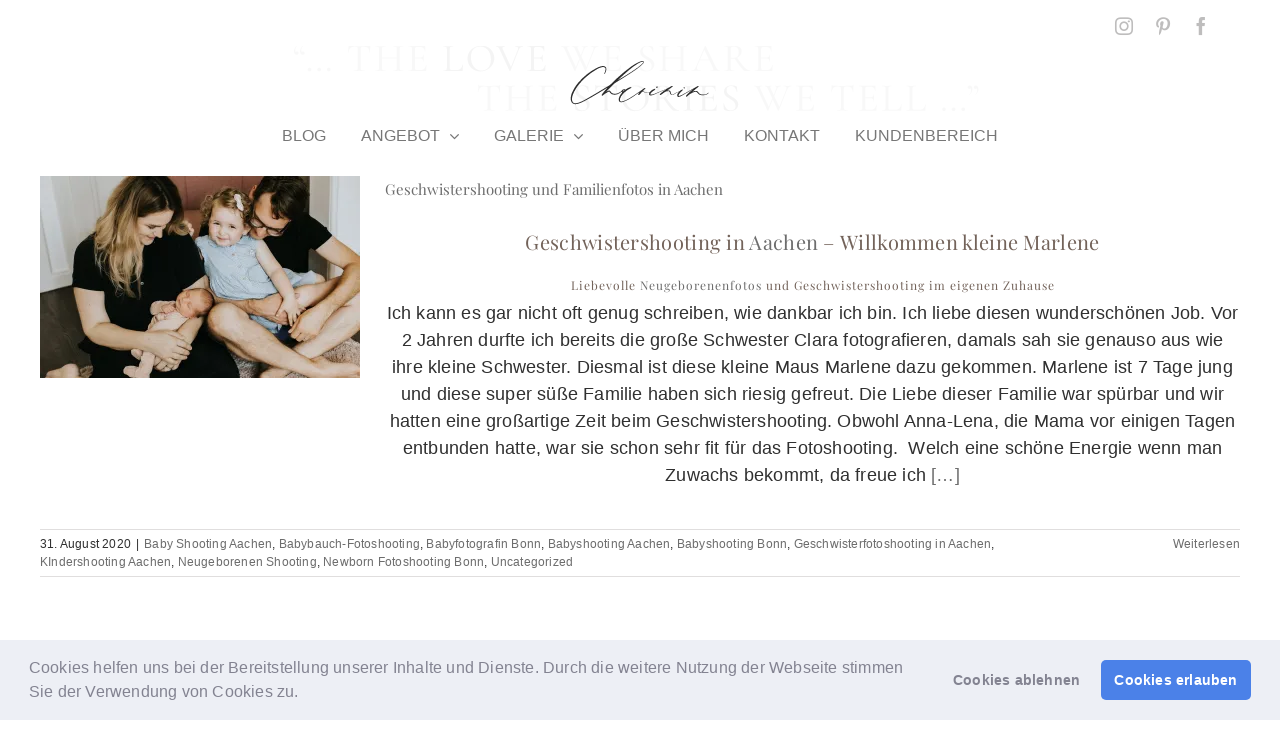

--- FILE ---
content_type: image/svg+xml
request_url: https://www.charininphoto.com/wp-content/uploads/2021/05/Logo_only_210.svg
body_size: 8550
content:
<?xml version="1.0" encoding="utf-8"?>
<!-- Generator: Adobe Illustrator 25.2.3, SVG Export Plug-In . SVG Version: 6.00 Build 0)  -->
<svg version="1.0" id="Layer_1" xmlns="http://www.w3.org/2000/svg" xmlns:xlink="http://www.w3.org/1999/xlink" x="0px" y="0px"
	 width="210px" height="80px" viewBox="0 0 210 80" style="enable-background:new 0 0 210 80;" xml:space="preserve">
<style type="text/css">
	.st0{fill:#2D2D2D;}
</style>
<g id="Logo">
	<path class="st0" d="M207.73,56.1c-0.04-0.25-0.29-0.37-0.48-0.22c-0.14,0.11-0.26,0.27-0.37,0.41c-0.51,0.61-1.13,1.07-1.86,1.35
		c-2.82,1.1-5.71,1.32-8.65,0.53c-1.33-0.35-2.41-1.1-3.22-2.24c-0.32-0.46-0.64-0.91-0.99-1.35c-0.84-1.04-1.88-1.69-3.28-1.61
		c-0.53,0.03-1.04,0.04-1.57,0.14c-0.95,0.19-1.85,0.49-2.76,0.81c-0.17,0.06-0.33,0.2-0.52,0.07c0.11-0.11,0.21-0.22,0.32-0.32
		c2.01-1.65,4.03-3.3,6.03-4.96c0.81-0.67,1.65-1.32,2.34-2.12c0.24-0.28,0.36-0.59,0.15-0.94c-0.17-0.28-0.59-0.34-1.01-0.15
		c-0.17,0.08-0.32,0.19-0.48,0.28c-0.45,0.27-0.9,0.55-1.36,0.8c-5.87,3.22-11.66,6.58-17.45,9.94c-2.22,1.29-4.44,2.6-6.84,3.56
		c-0.66,0.27-1.33,0.53-2.04,0.6c-0.81,0.09-1.03-0.16-0.83-0.95c0.18-0.7,0.52-1.33,0.89-1.94c1.05-1.71,2.37-3.18,3.91-4.46
		c0.38-0.32,0.75-0.65,1.1-1c0.17-0.17,0.34-0.37,0.45-0.59c0.28-0.57-0.03-1.01-0.66-0.93c-0.21,0.03-0.42,0.11-0.61,0.2
		c-1.49,0.69-2.79,1.6-3.9,2.7c-1.96,0.65-5.1,2.01-8.34,4.11c-0.94,0.6-1.88,0.71-2.92,0.36c-0.89-0.29-1.39-0.89-1.55-1.79
		c-0.08-0.46-0.14-0.92-0.2-1.38c-0.22-1.64-1.25-2.61-2.9-2.72c-0.37-0.02-0.74-0.02-1.12-0.03c-0.27-0.01-0.54,0.07-0.79-0.06
		c0.17-0.23,0.43-0.35,0.65-0.51c2.21-1.55,4.47-3.03,6.54-4.77c0.19-0.16,0.39-0.32,0.53-0.51c0.34-0.48,0.12-0.92-0.47-0.97
		c-0.42-0.04-0.79,0.13-1.15,0.3c-1.54,0.74-3.01,1.61-4.48,2.47c-0.99,0.58-1.98,1.17-3.04,1.61c-4.77,1.99-9.55,3.97-14.29,6.06
		c-2.1,0.92-4.19,1.88-6.42,2.46c-0.75,0.2-1.51,0.34-2.29,0.31c-1.4-0.05-1.61-0.42-0.86-1.63c0.71-1.15,1.62-2.12,2.69-2.94
		c0.74-0.57,1.51-1.09,2.27-1.63c0.58-0.41,1.18-0.81,1.68-1.32c0.43-0.44,0.51-0.74,0.29-1.05c-0.22-0.31-0.54-0.38-1.09-0.19
		c-0.32,0.11-0.64,0.25-0.95,0.38c-2.24,0.98-4.32,2.18-5.87,4.14c-0.33,0.42-0.79,0.58-1.28,0.69c-2.08,0.46-4.12,0.32-6.12-0.37
		c-1.08-0.37-2.12-0.87-3.25-1.11c-0.31-0.07-0.24-0.21-0.09-0.37c0.23-0.25,0.46-0.5,0.71-0.74c0.94-0.9,1.9-1.78,2.84-2.69
		c0.4-0.38,0.48-0.77,0.27-1.07c-0.21-0.3-0.56-0.36-1.1-0.13c-0.6,0.26-1.14,0.63-1.66,1.02c-0.94,0.7-1.86,1.45-2.82,2.13
		c-2.56,1.81-5.13,3.6-7.7,5.38c-3.62,2.5-7.22,5.04-11.03,7.27c-2.63,1.54-5.33,2.92-8.21,3.93c-1.17,0.41-2.37,0.75-3.63,0.68
		c-1.17-0.06-1.74-0.57-2.01-1.69c-0.2-0.82-0.01-1.6,0.19-2.38c0.62-2.33,1.86-4.32,3.37-6.15c3.54-4.27,7.88-7.53,12.81-10.01
		c0.22-0.11,0.46-0.19,0.66-0.34c0.46-0.33,0.39-0.86-0.14-1.09c-0.33-0.15-0.66-0.1-1-0.04c-1.64,0.31-3.1,1.06-4.54,1.87
		c-0.97,0.55-1.92,1.14-2.82,1.81c-0.27,0.2-0.45,0.24-0.69-0.06c-0.46-0.58-1.13-0.62-1.79-0.52c-1.35,0.22-2.47,0.88-3.18,2.05
		c-0.33,0.55-0.74,0.98-1.24,1.34c-0.48,0.34-0.95,0.69-1.44,1.02c-1.92,1.3-3.98,2.27-6.33,2.52c-3.41,0.36-6.28-0.47-8.06-3.68
		c-0.03-0.05-0.07-0.11-0.1-0.16c-0.65-0.97-1.33-1.23-2.48-0.89c-0.81,0.23-1.57,0.58-2.31,0.98c-0.27,0.15-0.54,0.3-0.82,0.44
		c-0.07,0.04-0.2,0.08-0.25,0.05c-0.1-0.08,0.02-0.15,0.07-0.21c0.12-0.14,0.25-0.27,0.38-0.41c3.47-3.68,7.01-7.3,10.57-10.88
		c0.86-0.87,1.8-1.6,2.84-2.24c9.25-5.74,18.51-11.47,27.46-17.68c3.7-2.57,7.33-5.22,10.69-8.22c1.18-1.06,2.3-2.17,3.26-3.44
		c0.34-0.45,0.62-0.93,0.78-1.47c0.26-0.88-0.07-1.51-0.94-1.82c-0.27-0.1-0.54-0.11-0.82-0.12c-0.88-0.03-1.72,0.18-2.56,0.42
		c-1.89,0.53-3.67,1.33-5.4,2.24c-3.72,1.94-7.22,4.24-10.6,6.72c-6.58,4.85-12.74,10.2-18.78,15.69
		c-3.49,3.17-6.86,6.48-10.14,9.87c-0.81,0.83-1.69,1.53-2.68,2.13c-3.27,1.97-6.51,3.97-9.77,5.96
		c-7.39,4.51-14.77,9.02-22.27,13.34c-3.57,2.06-7.17,4.09-10.96,5.73c-2.33,1.01-4.7,1.9-7.28,2.12c-2.35,0.2-4.33-0.93-5.13-3.13
		c-0.47-1.3-0.66-2.65-0.53-4.03c0.18-1.89,0.61-3.73,1.25-5.51c1.62-4.5,3.96-8.61,6.68-12.52c3.87-5.55,8.42-10.49,13.48-14.98
		c4.77-4.23,9.85-8.04,15.39-11.22c2.37-1.36,4.8-2.61,7.46-3.3c1.15-0.3,2.31-0.49,3.49-0.25c1.65,0.34,2.77,1.34,2.66,3.24
		c-0.08,1.35-0.44,2.62-0.86,3.89c-0.26,0.76-0.56,1.51-0.83,2.27c-0.08,0.23-0.16,0.47-0.21,0.71c-0.04,0.2,0.05,0.37,0.24,0.45
		c0.2,0.08,0.37,0.03,0.49-0.14c0.12-0.18,0.23-0.37,0.32-0.56c0.48-1.04,0.94-2.09,1.31-3.18c0.4-1.18,0.71-2.37,0.8-3.62
		c0.13-1.97-0.75-3.42-2.57-4.2c-0.82-0.35-1.67-0.47-2.55-0.43c-0.97-0.08-1.91,0.08-2.85,0.31c-2.54,0.64-4.92,1.7-7.23,2.9
		c-4.97,2.58-9.6,5.7-13.96,9.21c-4.78,3.84-9.18,8.07-13.06,12.82c-3.49,4.27-6.52,8.83-8.77,13.88C2.08,57.9,0.95,61.39,1.1,65.19
		c0.05,1.35,0.28,2.65,0.77,3.9c1.01,2.58,3.11,4,5.88,4.08c1.54,0.04,3.02-0.24,4.49-0.66c3.45-0.99,6.65-2.55,9.81-4.21
		c7.01-3.67,13.76-7.79,20.53-11.88c4.19-2.54,8.36-5.12,12.54-7.67c0.21-0.13,0.43-0.25,0.64-0.37c0.06-0.04,0.12-0.02,0.14,0.05
		c0.01,0.02-0.01,0.07-0.02,0.09c-0.1,0.12-0.19,0.24-0.3,0.36c-1.9,2.05-3.68,4.2-5.42,6.39c-0.79,1-1.59,1.99-2.25,3.08
		c-0.17,0.29-0.35,0.59-0.45,0.92c-0.18,0.62,0.25,1.1,0.9,1.08c0.37-0.01,0.63-0.23,0.88-0.47c2.19-2,4.67-3.58,7.29-4.96
		c0.46-0.25,0.95-0.45,1.44-0.64c0.92-0.34,0.96-0.32,1.46,0.55c1.09,1.91,2.73,3.13,4.85,3.62c2.64,0.61,5.23,0.37,7.73-0.73
		c1.64-0.72,3.04-1.78,4.46-2.84c0.24-0.18,0.46-0.48,0.77-0.48c0.26,0,0.25,0.4,0.47,0.52c0.08,0.05,0.15,0.11,0.23,0.16
		c0.47,0.26,0.47,0.26,0.16,0.63c-0.2,0.24-0.41,0.47-0.61,0.7c-1.3,1.51-2.46,3.12-3.28,4.95c-0.81,1.8-1.32,3.67-1.08,5.68
		c0.23,1.93,1.54,3.13,3.46,3.2c1.5,0.05,2.88-0.39,4.24-0.9c4.27-1.58,8.2-3.82,11.98-6.32c3.39-2.24,6.69-4.62,10-6.96
		c0.33-0.23,0.67-0.45,1-0.67c0.04-0.03,0.13-0.03,0.16-0.01c0.03,0.03,0.04,0.12,0.01,0.16c-0.08,0.13-0.19,0.25-0.27,0.37
		c-0.48,0.72-0.94,1.46-1.31,2.25c-0.17,0.37-0.13,0.73,0.17,1.02c0.31,0.3,0.68,0.28,1.04,0.14c0.2-0.08,0.37-0.22,0.53-0.37
		c0.27-0.25,0.53-0.52,0.77-0.8c0.9-1.07,1.8-2.13,2.68-3.22c0.38-0.47,0.77-0.69,1.43-0.54c0.88,0.2,1.74,0.43,2.6,0.7
		c1.1,0.35,2.23,0.55,3.36,0.67c1.18,0.13,2.35-0.01,3.5-0.28c0.22-0.05,0.51-0.32,0.68-0.08c0.13,0.18-0.16,0.43-0.23,0.66
		c-0.13,0.41-0.29,0.82-0.36,1.25c-0.24,1.48,0.74,2.59,2.08,2.57c0.97-0.01,1.91-0.06,2.85-0.34c1.37-0.41,2.7-0.92,3.99-1.51
		c5.3-2.42,10.59-4.87,15.88-7.3c0.14-0.06,0.28-0.13,0.42-0.2c0.08-0.04,0.19-0.09,0.24,0.01c0.02,0.03-0.07,0.15-0.13,0.19
		c-0.64,0.44-1.29,0.87-1.92,1.31c-2.25,1.6-4.47,3.24-6.5,5.12c-0.25,0.23-0.51,0.46-0.66,0.77c-0.16,0.33-0.19,0.66,0.04,0.96
		c0.24,0.3,0.56,0.36,0.92,0.27c0.37-0.09,0.68-0.3,0.99-0.51c1.74-1.2,3.5-2.36,5.19-3.62c1.08-0.81,2.25-1.29,3.55-1.5
		c0.88-0.15,1.76-0.34,2.67-0.07c0.86,0.25,1.41,0.73,1.55,1.64c0.06,0.4,0.16,0.79,0.23,1.18c0.54,2.94,4.11,3.43,6.05,2.04
		c2.67-1.9,5.53-3.26,7.53-4.12c-0.7,0.76-1.32,1.61-1.86,2.55c-0.49,0.87-0.87,1.78-0.86,2.71c0,0.2-0.01,0.29-0.01,0.38
		c0.02,1.75,1.19,2.65,2.91,2.22c0.51-0.13,1-0.32,1.48-0.53c1.99-0.88,3.87-1.96,5.73-3.08c4.25-2.55,8.5-5.12,12.81-7.56
		c0.2-0.11,0.39-0.41,0.62-0.21c0.06,0.05-0.32,0.31-0.51,0.45c-2.76,2.07-5.4,4.27-7.78,6.78c-0.7,0.74-1.41,1.49-1.94,2.37
		c-0.32,0.54-0.27,0.94,0.09,1.26c0.36,0.32,0.77,0.31,1.26-0.08c0.39-0.31,0.76-0.64,1.11-0.99c2.05-2.04,4.47-3.53,7.08-4.73
		c1.3-0.6,2.64-1.05,4.05-1.32c1.34-0.26,2.45,0.07,3.27,1.21c0.25,0.35,0.53,0.69,0.79,1.03c1.06,1.39,2.43,2.27,4.14,2.64
		c2.03,0.44,4.06,0.38,6.09,0.01c1.65-0.3,3.25-0.79,4.66-1.76c0.31-0.21,0.61-0.43,0.81-0.75
		C207.69,56.59,207.78,56.36,207.73,56.1z M79.09,53.64c0.22-0.74,1.94-1.86,2.77-1.81c0.08,0,0.19,0,0.18,0.13
		c-0.01,0.03-0.01,0.07-0.03,0.09c-0.79,0.75-1.61,1.46-2.7,1.74C79.24,53.81,79.02,53.88,79.09,53.64z M71.94,36.54
		c0.13-0.14,0.26-0.27,0.39-0.4c5.4-5.25,10.96-10.34,16.68-15.25c3.98-3.41,8.14-6.59,12.65-9.29c1.38-0.83,2.81-1.57,4.31-2.18
		c0.84-0.34,1.7-0.58,2.58-0.74c0.3-0.06,0.62-0.04,0.92-0.02c0.32,0.03,0.51,0.22,0.47,0.53c-0.01,0.36-0.17,0.63-0.34,0.89
		c-0.5,0.79-1.12,1.48-1.77,2.15c-1.9,1.92-4.02,3.59-6.18,5.21c-6.06,4.54-12.45,8.59-18.86,12.61c-3.41,2.14-6.86,4.23-10.29,6.35
		c-0.16,0.1-0.31,0.2-0.48,0.29c-0.04,0.02-0.11,0-0.17-0.01C71.89,36.63,71.9,36.57,71.94,36.54z"/>
	<path class="st0" d="M130.58,48.44c0.26-0.1,0.48-0.28,0.67-0.47c0.33-0.33,0.43-0.76,0.26-1.09c-0.19-0.38-0.57-0.43-0.9-0.49
		c-0.31-0.01-0.83,0.18-1.05,0.36c-0.43,0.36-0.54,0.89-0.27,1.31C129.55,48.49,130.08,48.64,130.58,48.44z"/>
	<path class="st0" d="M171.33,49.29c0.49,0.01,0.87-0.37,0.87-0.88c0.01-0.55-0.37-0.94-0.91-0.94c-0.51,0-0.89,0.36-0.9,0.86
		C170.38,48.81,170.84,49.29,171.33,49.29z"/>
</g>
<g>
</g>
<g>
</g>
<g>
</g>
<g>
</g>
<g>
</g>
<g>
</g>
</svg>


--- FILE ---
content_type: text/plain
request_url: https://www.google-analytics.com/j/collect?v=1&_v=j102&a=384847910&t=pageview&_s=1&dl=https%3A%2F%2Fwww.charininphoto.com%2Ftag%2Fneugeborenenshooting%2F&ul=en-us%40posix&dt=Neugeborenenshooting%20Archive%20-%20charininphoto&sr=1280x720&vp=1280x720&_u=IADAAEABAAAAACAAI~&jid=1672418479&gjid=1363218760&cid=1296332951.1769020215&tid=UA-93952861-1&_gid=1052945396.1769020217&_r=1&_slc=1&z=1271578129
body_size: -571
content:
2,cG-WP2RRFXRL4

--- FILE ---
content_type: image/svg+xml
request_url: https://www.charininphoto.com/wp-content/uploads/2021/06/Logo_mobile.svg
body_size: 8558
content:
<?xml version="1.0" encoding="utf-8"?>
<!-- Generator: Adobe Illustrator 25.2.3, SVG Export Plug-In . SVG Version: 6.00 Build 0)  -->
<svg version="1.0" id="Layer_1" xmlns="http://www.w3.org/2000/svg" xmlns:xlink="http://www.w3.org/1999/xlink" x="0px" y="0px"
	 width="235px" height="80px" viewBox="0 0 235 80" style="enable-background:new 0 0 235 80;" xml:space="preserve">
<style type="text/css">
	.st0{fill:#2D2D2D;}
</style>
<g>
	<path class="st0" d="M226.99,56.44c-0.05-0.27-0.31-0.4-0.51-0.24c-0.15,0.12-0.27,0.28-0.4,0.44c-0.54,0.65-1.21,1.14-1.99,1.45
		c-3.02,1.17-6.11,1.41-9.25,0.57c-1.42-0.38-2.58-1.17-3.44-2.39c-0.34-0.49-0.69-0.98-1.06-1.44c-0.9-1.11-2.01-1.81-3.51-1.72
		c-0.56,0.03-1.12,0.04-1.68,0.15c-1.01,0.2-1.98,0.53-2.95,0.87c-0.18,0.06-0.35,0.22-0.55,0.07c0.11-0.11,0.22-0.24,0.35-0.34
		c2.15-1.77,4.31-3.52,6.45-5.31c0.86-0.72,1.76-1.41,2.5-2.27c0.25-0.29,0.39-0.63,0.16-1c-0.18-0.3-0.63-0.37-1.08-0.16
		c-0.18,0.08-0.34,0.2-0.51,0.3c-0.48,0.29-0.96,0.59-1.45,0.86c-6.28,3.44-12.47,7.04-18.65,10.63c-2.38,1.38-4.75,2.77-7.31,3.81
		c-0.71,0.28-1.42,0.56-2.18,0.64c-0.86,0.09-1.1-0.17-0.89-1.02c0.19-0.74,0.55-1.42,0.95-2.07c1.12-1.82,2.53-3.4,4.17-4.77
		c0.41-0.34,0.8-0.7,1.18-1.07c0.19-0.18,0.37-0.39,0.48-0.63c0.3-0.61-0.04-1.08-0.71-0.99c-0.22,0.03-0.45,0.12-0.65,0.22
		c-1.6,0.74-2.98,1.71-4.17,2.89c-2.09,0.7-5.45,2.15-8.92,4.39c-1,0.65-2.01,0.76-3.12,0.39c-0.95-0.31-1.49-0.95-1.66-1.92
		c-0.09-0.49-0.15-0.98-0.21-1.47c-0.23-1.75-1.34-2.79-3.11-2.91c-0.4-0.03-0.8-0.02-1.19-0.03c-0.28-0.01-0.57,0.07-0.85-0.06
		c0.18-0.25,0.46-0.37,0.7-0.54c2.36-1.65,4.78-3.23,6.99-5.1c0.2-0.17,0.42-0.34,0.57-0.55c0.37-0.51,0.13-0.98-0.51-1.04
		c-0.45-0.04-0.84,0.14-1.23,0.32c-1.65,0.79-3.22,1.72-4.79,2.64c-1.06,0.62-2.12,1.25-3.25,1.72c-5.1,2.13-10.21,4.25-15.28,6.47
		c-2.24,0.99-4.47,2.01-6.86,2.63c-0.81,0.21-1.61,0.36-2.45,0.34c-1.49-0.05-1.72-0.45-0.92-1.75c0.75-1.23,1.73-2.27,2.87-3.14
		c0.79-0.61,1.61-1.17,2.42-1.74c0.62-0.44,1.26-0.87,1.8-1.41c0.46-0.47,0.54-0.79,0.31-1.13c-0.23-0.33-0.58-0.41-1.17-0.21
		c-0.34,0.12-0.68,0.26-1.01,0.41c-2.39,1.05-4.62,2.33-6.27,4.42c-0.36,0.45-0.84,0.63-1.36,0.74c-2.22,0.49-4.4,0.34-6.55-0.4
		c-1.16-0.4-2.27-0.93-3.47-1.18c-0.33-0.07-0.25-0.23-0.1-0.4c0.25-0.27,0.5-0.54,0.76-0.79c1.01-0.96,2.03-1.9,3.04-2.87
		c0.43-0.41,0.51-0.83,0.29-1.14c-0.23-0.32-0.6-0.38-1.17-0.14c-0.65,0.27-1.22,0.67-1.78,1.09c-1.01,0.75-1.99,1.55-3.01,2.28
		c-2.73,1.93-5.48,3.85-8.24,5.75c-3.87,2.68-7.72,5.39-11.79,7.77c-2.81,1.64-5.7,3.12-8.78,4.2c-1.25,0.44-2.53,0.8-3.88,0.73
		c-1.25-0.07-1.86-0.61-2.14-1.81c-0.21-0.88-0.02-1.71,0.21-2.54c0.66-2.49,1.99-4.62,3.61-6.58c3.78-4.56,8.42-8.05,13.69-10.71
		c0.24-0.12,0.5-0.21,0.71-0.36c0.49-0.36,0.41-0.91-0.15-1.17c-0.35-0.16-0.71-0.11-1.07-0.04c-1.76,0.33-3.32,1.13-4.85,1.99
		c-1.04,0.58-2.05,1.22-3.01,1.94c-0.29,0.22-0.48,0.26-0.73-0.06c-0.49-0.62-1.21-0.66-1.91-0.55c-1.45,0.23-2.64,0.94-3.4,2.2
		c-0.36,0.59-0.79,1.05-1.33,1.43c-0.51,0.37-1.02,0.74-1.54,1.09c-2.06,1.39-4.26,2.43-6.76,2.7c-3.64,0.39-6.71-0.5-8.61-3.94
		c-0.03-0.06-0.07-0.11-0.11-0.17c-0.69-1.04-1.43-1.31-2.65-0.96c-0.86,0.25-1.68,0.62-2.47,1.04c-0.29,0.16-0.58,0.32-0.87,0.47
		c-0.08,0.04-0.22,0.09-0.26,0.05c-0.11-0.09,0.02-0.16,0.07-0.22c0.13-0.15,0.27-0.29,0.41-0.43c3.71-3.93,7.49-7.8,11.3-11.63
		c0.92-0.92,1.93-1.71,3.03-2.39c9.89-6.14,19.79-12.26,29.35-18.9c3.95-2.74,7.83-5.58,11.43-8.79c1.26-1.13,2.46-2.32,3.48-3.68
		c0.36-0.48,0.66-0.99,0.84-1.57c0.28-0.95-0.07-1.61-1.01-1.95c-0.29-0.1-0.58-0.12-0.88-0.13c-0.94-0.03-1.84,0.19-2.74,0.44
		c-2.02,0.57-3.92,1.42-5.78,2.39c-3.98,2.08-7.72,4.53-11.33,7.19C94.58,19.87,88,25.59,81.54,31.46
		C77.81,34.85,74.21,38.38,70.7,42c-0.86,0.89-1.81,1.64-2.87,2.28c-3.49,2.11-6.96,4.25-10.44,6.37
		c-7.9,4.82-15.79,9.64-23.81,14.26c-3.82,2.2-7.66,4.37-11.71,6.13c-2.5,1.08-5.02,2.04-7.78,2.27c-2.51,0.21-4.63-0.99-5.49-3.35
		c-0.51-1.39-0.7-2.83-0.56-4.3c0.19-2.02,0.65-3.98,1.34-5.89c1.73-4.81,4.23-9.2,7.14-13.38c4.14-5.94,9-11.22,14.41-16.01
		c5.1-4.53,10.53-8.6,16.45-11.99c2.53-1.45,5.13-2.78,7.98-3.53c1.23-0.32,2.47-0.53,3.73-0.27c1.76,0.36,2.96,1.44,2.84,3.46
		c-0.08,1.44-0.47,2.8-0.92,4.15c-0.28,0.82-0.6,1.62-0.89,2.43c-0.09,0.25-0.17,0.5-0.22,0.76c-0.04,0.21,0.05,0.39,0.26,0.48
		c0.21,0.09,0.4,0.03,0.52-0.15c0.13-0.19,0.24-0.39,0.34-0.6c0.52-1.11,1.01-2.23,1.4-3.4c0.43-1.26,0.76-2.53,0.85-3.87
		c0.14-2.11-0.8-3.66-2.74-4.49c-0.87-0.37-1.78-0.51-2.72-0.45c-1.03-0.09-2.04,0.09-3.04,0.34c-2.72,0.68-5.26,1.82-7.73,3.1
		c-5.31,2.76-10.26,6.09-14.92,9.84c-5.11,4.11-9.81,8.62-13.96,13.71c-3.73,4.57-6.97,9.44-9.37,14.84
		C7.15,58.37,5.94,62.1,6.1,66.15c0.06,1.44,0.3,2.84,0.82,4.17c1.08,2.76,3.32,4.28,6.29,4.36c1.65,0.05,3.23-0.26,4.8-0.71
		c3.68-1.06,7.11-2.73,10.49-4.5c7.49-3.93,14.71-8.32,21.95-12.7c4.48-2.71,8.94-5.47,13.41-8.2c0.23-0.14,0.46-0.27,0.69-0.4
		c0.07-0.04,0.13-0.02,0.15,0.06c0.01,0.03-0.01,0.07-0.03,0.09c-0.1,0.13-0.21,0.26-0.32,0.38c-2.03,2.19-3.93,4.49-5.79,6.83
		c-0.84,1.06-1.7,2.13-2.4,3.29c-0.19,0.31-0.38,0.63-0.48,0.98c-0.19,0.66,0.27,1.18,0.96,1.16c0.4-0.01,0.67-0.25,0.94-0.5
		c2.34-2.14,5-3.82,7.79-5.3c0.5-0.26,1.02-0.49,1.54-0.68c0.98-0.36,1.03-0.34,1.56,0.59c1.17,2.05,2.92,3.34,5.19,3.87
		c2.82,0.65,5.59,0.4,8.26-0.78c1.75-0.77,3.25-1.91,4.77-3.03c0.26-0.19,0.49-0.51,0.82-0.51c0.28,0,0.27,0.42,0.5,0.56
		c0.09,0.05,0.16,0.12,0.25,0.17c0.5,0.28,0.51,0.28,0.17,0.67c-0.22,0.25-0.44,0.5-0.65,0.75c-1.39,1.62-2.63,3.34-3.51,5.29
		c-0.87,1.93-1.42,3.92-1.16,6.07c0.25,2.07,1.65,3.35,3.7,3.42c1.6,0.05,3.07-0.42,4.54-0.96c4.56-1.69,8.77-4.08,12.81-6.76
		c3.62-2.4,7.15-4.94,10.69-7.44c0.35-0.25,0.71-0.48,1.07-0.72c0.04-0.03,0.14-0.04,0.17-0.01c0.03,0.03,0.04,0.13,0.02,0.17
		c-0.09,0.14-0.2,0.26-0.29,0.4c-0.52,0.77-1,1.56-1.4,2.4c-0.19,0.4-0.14,0.78,0.19,1.1c0.33,0.32,0.73,0.3,1.11,0.15
		c0.21-0.09,0.4-0.24,0.57-0.4c0.29-0.27,0.57-0.56,0.83-0.86c0.96-1.14,1.92-2.28,2.86-3.44c0.41-0.5,0.82-0.74,1.53-0.58
		c0.94,0.21,1.86,0.46,2.78,0.74c1.17,0.37,2.38,0.59,3.59,0.72c1.26,0.14,2.51-0.01,3.74-0.3c0.24-0.06,0.54-0.34,0.72-0.08
		c0.14,0.2-0.17,0.46-0.25,0.7c-0.14,0.44-0.31,0.88-0.39,1.33c-0.26,1.58,0.79,2.77,2.23,2.75c1.03-0.01,2.04-0.07,3.04-0.36
		c1.47-0.43,2.88-0.99,4.27-1.62c5.66-2.59,11.32-5.2,16.97-7.81c0.15-0.07,0.3-0.14,0.45-0.21c0.09-0.04,0.2-0.1,0.26,0.01
		c0.02,0.03-0.07,0.16-0.14,0.2c-0.68,0.47-1.38,0.93-2.05,1.41c-2.41,1.71-4.78,3.46-6.95,5.48c-0.27,0.25-0.55,0.49-0.71,0.82
		c-0.17,0.35-0.21,0.71,0.05,1.03c0.25,0.32,0.6,0.38,0.99,0.29c0.4-0.1,0.73-0.32,1.06-0.54c1.86-1.28,3.74-2.52,5.54-3.87
		c1.15-0.86,2.41-1.38,3.8-1.61c0.94-0.16,1.88-0.36,2.85-0.08c0.92,0.27,1.51,0.79,1.65,1.76c0.07,0.42,0.17,0.84,0.25,1.27
		c0.58,3.15,4.4,3.66,6.47,2.18c2.85-2.04,5.91-3.49,8.05-4.41c-0.75,0.82-1.41,1.72-1.98,2.73c-0.53,0.93-0.93,1.91-0.92,2.9
		c0,0.21-0.01,0.31-0.01,0.41c0.02,1.87,1.28,2.83,3.11,2.38c0.55-0.14,1.07-0.34,1.59-0.57c2.12-0.94,4.13-2.1,6.12-3.29
		c4.55-2.73,9.08-5.47,13.7-8.08c0.21-0.12,0.42-0.44,0.67-0.22c0.06,0.05-0.34,0.33-0.54,0.48c-2.95,2.21-5.77,4.57-8.31,7.24
		c-0.75,0.79-1.51,1.59-2.08,2.53c-0.35,0.57-0.29,1.01,0.1,1.35c0.38,0.34,0.82,0.33,1.34-0.09c0.41-0.33,0.81-0.68,1.19-1.06
		c2.19-2.18,4.78-3.77,7.57-5.05c1.39-0.64,2.83-1.12,4.33-1.41c1.44-0.28,2.62,0.08,3.5,1.29c0.27,0.38,0.57,0.73,0.85,1.1
		c1.13,1.49,2.6,2.43,4.42,2.83c2.17,0.47,4.35,0.4,6.51,0.01c1.77-0.32,3.48-0.84,4.98-1.88c0.33-0.23,0.65-0.46,0.87-0.8
		C226.94,56.96,227.04,56.72,226.99,56.44z M89.47,53.82c0.23-0.79,2.07-1.99,2.96-1.93c0.09,0.01,0.2,0,0.2,0.14
		c-0.01,0.03-0.02,0.07-0.04,0.09c-0.84,0.81-1.72,1.56-2.88,1.86C89.63,53.99,89.4,54.06,89.47,53.82z M81.82,35.53
		c0.14-0.15,0.28-0.29,0.42-0.42c5.78-5.62,11.71-11.06,17.83-16.3c4.26-3.65,8.71-7.04,13.53-9.93c1.48-0.88,3-1.68,4.61-2.33
		c0.89-0.36,1.82-0.62,2.76-0.8c0.32-0.06,0.66-0.05,0.99-0.02c0.34,0.03,0.54,0.23,0.5,0.57c-0.01,0.39-0.18,0.67-0.36,0.95
		c-0.54,0.84-1.2,1.59-1.89,2.3c-2.03,2.06-4.3,3.84-6.61,5.57c-6.48,4.85-13.31,9.18-20.16,13.48c-3.65,2.29-7.33,4.52-11,6.78
		c-0.17,0.1-0.34,0.21-0.51,0.31c-0.05,0.02-0.12,0-0.18-0.01C81.77,35.63,81.79,35.57,81.82,35.53z"/>
	<path class="st0" d="M144.51,48.26c0.28-0.11,0.51-0.3,0.72-0.51c0.35-0.35,0.46-0.81,0.28-1.16c-0.21-0.41-0.61-0.46-0.97-0.53
		c-0.34-0.01-0.89,0.19-1.12,0.39c-0.46,0.38-0.57,0.95-0.29,1.41C143.41,48.3,143.98,48.46,144.51,48.26z"/>
	<path class="st0" d="M188.08,49.17c0.53,0.01,0.93-0.4,0.93-0.95c0.01-0.59-0.4-1.01-0.98-1.01c-0.55,0-0.95,0.39-0.96,0.92
		C187.06,48.65,187.55,49.16,188.08,49.17z"/>
</g>
<g>
</g>
<g>
</g>
<g>
</g>
<g>
</g>
<g>
</g>
<g>
</g>
</svg>
